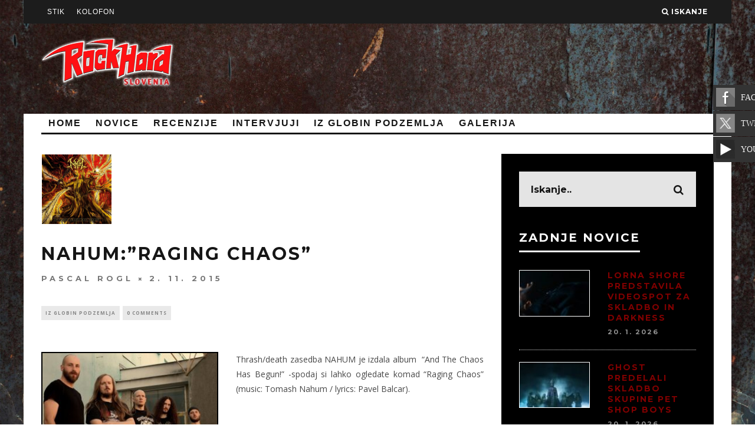

--- FILE ---
content_type: text/html; charset=utf-8
request_url: https://accounts.google.com/o/oauth2/postmessageRelay?parent=https%3A%2F%2Fwww.rockhard.si&jsh=m%3B%2F_%2Fscs%2Fabc-static%2F_%2Fjs%2Fk%3Dgapi.lb.en.2kN9-TZiXrM.O%2Fd%3D1%2Frs%3DAHpOoo_B4hu0FeWRuWHfxnZ3V0WubwN7Qw%2Fm%3D__features__
body_size: 157
content:
<!DOCTYPE html><html><head><title></title><meta http-equiv="content-type" content="text/html; charset=utf-8"><meta http-equiv="X-UA-Compatible" content="IE=edge"><meta name="viewport" content="width=device-width, initial-scale=1, minimum-scale=1, maximum-scale=1, user-scalable=0"><script src='https://ssl.gstatic.com/accounts/o/2580342461-postmessagerelay.js' nonce="k4vb60iQag0nYpPhsbcdTg"></script></head><body><script type="text/javascript" src="https://apis.google.com/js/rpc:shindig_random.js?onload=init" nonce="k4vb60iQag0nYpPhsbcdTg"></script></body></html>